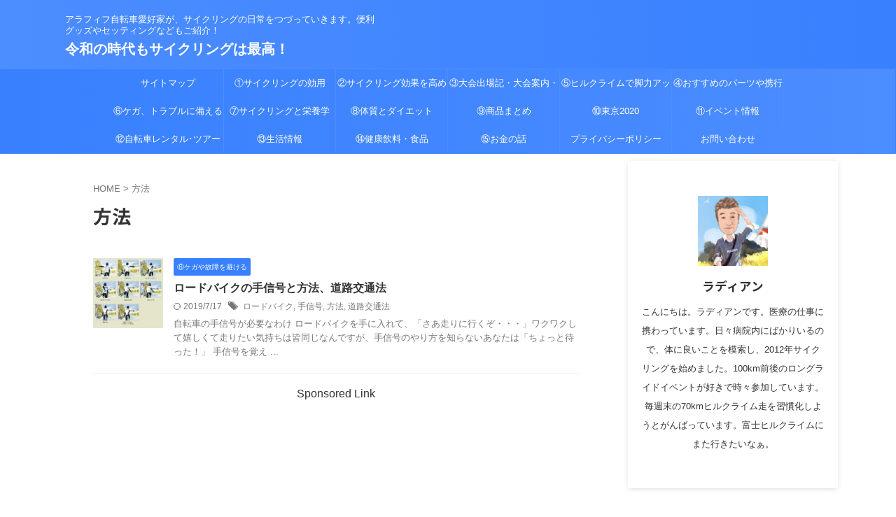

--- FILE ---
content_type: text/html; charset=UTF-8
request_url: https://2020japandream.com/?tag=%E6%96%B9%E6%B3%95
body_size: 17611
content:
<!DOCTYPE html>
<!--[if lt IE 7]>
<html class="ie6" dir="ltr" lang="ja" prefix="og: https://ogp.me/ns#"> <![endif]-->
<!--[if IE 7]>
<html class="i7" dir="ltr" lang="ja" prefix="og: https://ogp.me/ns#"> <![endif]-->
<!--[if IE 8]>
<html class="ie" dir="ltr" lang="ja" prefix="og: https://ogp.me/ns#"> <![endif]-->
<!--[if gt IE 8]><!-->
<html dir="ltr" lang="ja" prefix="og: https://ogp.me/ns#" class="s-navi-search-overlay ">
	<!--<![endif]-->
	<head prefix="og: http://ogp.me/ns# fb: http://ogp.me/ns/fb# article: http://ogp.me/ns/article#">
		
	<!-- Global site tag (gtag.js) - Google Analytics -->
	<script async src="https://www.googletagmanager.com/gtag/js?id=UA-140125066-1"></script>
	<script>
	  window.dataLayer = window.dataLayer || [];
	  function gtag(){dataLayer.push(arguments);}
	  gtag('js', new Date());

	  gtag('config', 'UA-140125066-1');
	</script>
			<meta charset="UTF-8" >
		<meta name="viewport" content="width=device-width,initial-scale=1.0,user-scalable=no,viewport-fit=cover">
		<meta name="format-detection" content="telephone=no" >
		<meta name="referrer" content="no-referrer-when-downgrade"/>

					<meta name="robots" content="noindex,follow">
		
		<link rel="alternate" type="application/rss+xml" title="令和の時代もサイクリングは最高！ RSS Feed" href="https://2020japandream.com/?feed=rss2" />
		<link rel="pingback" href="https://2020japandream.com/xmlrpc.php" >
		<!--[if lt IE 9]>
		<script src="https://2020japandream.com/wp-content/themes/affinger/js/html5shiv.js"></script>
		<![endif]-->
					<style>img:is([sizes="auto" i], [sizes^="auto," i]) { contain-intrinsic-size: 3000px 1500px }</style>
	
		<!-- All in One SEO 4.9.3 - aioseo.com -->
	<meta name="robots" content="max-image-preview:large" />
	<link rel="canonical" href="https://2020japandream.com/?tag=%e6%96%b9%e6%b3%95" />
	<meta name="generator" content="All in One SEO (AIOSEO) 4.9.3" />
		<script type="application/ld+json" class="aioseo-schema">
			{"@context":"https:\/\/schema.org","@graph":[{"@type":"BreadcrumbList","@id":"https:\/\/2020japandream.com\/?tag=%E6%96%B9%E6%B3%95#breadcrumblist","itemListElement":[{"@type":"ListItem","@id":"https:\/\/2020japandream.com#listItem","position":1,"name":"Home","item":"https:\/\/2020japandream.com","nextItem":{"@type":"ListItem","@id":"https:\/\/2020japandream.com\/?tag=%e6%96%b9%e6%b3%95#listItem","name":"\u65b9\u6cd5"}},{"@type":"ListItem","@id":"https:\/\/2020japandream.com\/?tag=%e6%96%b9%e6%b3%95#listItem","position":2,"name":"\u65b9\u6cd5","previousItem":{"@type":"ListItem","@id":"https:\/\/2020japandream.com#listItem","name":"Home"}}]},{"@type":"CollectionPage","@id":"https:\/\/2020japandream.com\/?tag=%E6%96%B9%E6%B3%95#collectionpage","url":"https:\/\/2020japandream.com\/?tag=%E6%96%B9%E6%B3%95","name":"\u65b9\u6cd5 | \u4ee4\u548c\u306e\u6642\u4ee3\u3082\u30b5\u30a4\u30af\u30ea\u30f3\u30b0\u306f\u6700\u9ad8\uff01","inLanguage":"ja","isPartOf":{"@id":"https:\/\/2020japandream.com\/#website"},"breadcrumb":{"@id":"https:\/\/2020japandream.com\/?tag=%E6%96%B9%E6%B3%95#breadcrumblist"}},{"@type":"Organization","@id":"https:\/\/2020japandream.com\/#organization","name":"\u4ee4\u548c\u306e\u6642\u4ee3\u3082\u30b5\u30a4\u30af\u30ea\u30f3\u30b0\u306f\u6700\u9ad8\uff01","description":"\u30a2\u30e9\u30d5\u30a3\u30d5\u81ea\u8ee2\u8eca\u611b\u597d\u5bb6\u304c\u3001\u30b5\u30a4\u30af\u30ea\u30f3\u30b0\u306e\u65e5\u5e38\u3092\u3064\u3065\u3063\u3066\u3044\u304d\u307e\u3059\u3002\u4fbf\u5229\u30b0\u30c3\u30ba\u3084\u30bb\u30c3\u30c6\u30a3\u30f3\u30b0\u306a\u3069\u3082\u3054\u7d39\u4ecb\uff01","url":"https:\/\/2020japandream.com\/"},{"@type":"WebSite","@id":"https:\/\/2020japandream.com\/#website","url":"https:\/\/2020japandream.com\/","name":"\u4ee4\u548c\u306e\u6642\u4ee3\u3082\u30b5\u30a4\u30af\u30ea\u30f3\u30b0\u306f\u6700\u9ad8\uff01","description":"\u30a2\u30e9\u30d5\u30a3\u30d5\u81ea\u8ee2\u8eca\u611b\u597d\u5bb6\u304c\u3001\u30b5\u30a4\u30af\u30ea\u30f3\u30b0\u306e\u65e5\u5e38\u3092\u3064\u3065\u3063\u3066\u3044\u304d\u307e\u3059\u3002\u4fbf\u5229\u30b0\u30c3\u30ba\u3084\u30bb\u30c3\u30c6\u30a3\u30f3\u30b0\u306a\u3069\u3082\u3054\u7d39\u4ecb\uff01","inLanguage":"ja","publisher":{"@id":"https:\/\/2020japandream.com\/#organization"}}]}
		</script>
		<!-- All in One SEO -->

<title>方法 | 令和の時代もサイクリングは最高！</title>
<link rel='dns-prefetch' href='//webfonts.xserver.jp' />
<link rel='dns-prefetch' href='//ajax.googleapis.com' />
<link rel='stylesheet' id='wp-block-library-css' href='https://2020japandream.com/wp-includes/css/dist/block-library/style.min.css?ver=6.8.2' type='text/css' media='all' />
<style id='classic-theme-styles-inline-css' type='text/css'>
/*! This file is auto-generated */
.wp-block-button__link{color:#fff;background-color:#32373c;border-radius:9999px;box-shadow:none;text-decoration:none;padding:calc(.667em + 2px) calc(1.333em + 2px);font-size:1.125em}.wp-block-file__button{background:#32373c;color:#fff;text-decoration:none}
</style>
<link rel='stylesheet' id='aioseo/css/src/vue/standalone/blocks/table-of-contents/global.scss-css' href='https://2020japandream.com/wp-content/plugins/all-in-one-seo-pack/dist/Lite/assets/css/table-of-contents/global.e90f6d47.css?ver=4.9.3' type='text/css' media='all' />
<style id='global-styles-inline-css' type='text/css'>
:root{--wp--preset--aspect-ratio--square: 1;--wp--preset--aspect-ratio--4-3: 4/3;--wp--preset--aspect-ratio--3-4: 3/4;--wp--preset--aspect-ratio--3-2: 3/2;--wp--preset--aspect-ratio--2-3: 2/3;--wp--preset--aspect-ratio--16-9: 16/9;--wp--preset--aspect-ratio--9-16: 9/16;--wp--preset--color--black: #000000;--wp--preset--color--cyan-bluish-gray: #abb8c3;--wp--preset--color--white: #ffffff;--wp--preset--color--pale-pink: #f78da7;--wp--preset--color--vivid-red: #cf2e2e;--wp--preset--color--luminous-vivid-orange: #ff6900;--wp--preset--color--luminous-vivid-amber: #fcb900;--wp--preset--color--light-green-cyan: #eefaff;--wp--preset--color--vivid-green-cyan: #00d084;--wp--preset--color--pale-cyan-blue: #8ed1fc;--wp--preset--color--vivid-cyan-blue: #0693e3;--wp--preset--color--vivid-purple: #9b51e0;--wp--preset--color--soft-red: #e92f3d;--wp--preset--color--light-grayish-red: #fdf0f2;--wp--preset--color--vivid-yellow: #ffc107;--wp--preset--color--very-pale-yellow: #fffde7;--wp--preset--color--very-light-gray: #fafafa;--wp--preset--color--very-dark-gray: #313131;--wp--preset--color--original-color-a: #43a047;--wp--preset--color--original-color-b: #795548;--wp--preset--color--original-color-c: #ec407a;--wp--preset--color--original-color-d: #9e9d24;--wp--preset--gradient--vivid-cyan-blue-to-vivid-purple: linear-gradient(135deg,rgba(6,147,227,1) 0%,rgb(155,81,224) 100%);--wp--preset--gradient--light-green-cyan-to-vivid-green-cyan: linear-gradient(135deg,rgb(122,220,180) 0%,rgb(0,208,130) 100%);--wp--preset--gradient--luminous-vivid-amber-to-luminous-vivid-orange: linear-gradient(135deg,rgba(252,185,0,1) 0%,rgba(255,105,0,1) 100%);--wp--preset--gradient--luminous-vivid-orange-to-vivid-red: linear-gradient(135deg,rgba(255,105,0,1) 0%,rgb(207,46,46) 100%);--wp--preset--gradient--very-light-gray-to-cyan-bluish-gray: linear-gradient(135deg,rgb(238,238,238) 0%,rgb(169,184,195) 100%);--wp--preset--gradient--cool-to-warm-spectrum: linear-gradient(135deg,rgb(74,234,220) 0%,rgb(151,120,209) 20%,rgb(207,42,186) 40%,rgb(238,44,130) 60%,rgb(251,105,98) 80%,rgb(254,248,76) 100%);--wp--preset--gradient--blush-light-purple: linear-gradient(135deg,rgb(255,206,236) 0%,rgb(152,150,240) 100%);--wp--preset--gradient--blush-bordeaux: linear-gradient(135deg,rgb(254,205,165) 0%,rgb(254,45,45) 50%,rgb(107,0,62) 100%);--wp--preset--gradient--luminous-dusk: linear-gradient(135deg,rgb(255,203,112) 0%,rgb(199,81,192) 50%,rgb(65,88,208) 100%);--wp--preset--gradient--pale-ocean: linear-gradient(135deg,rgb(255,245,203) 0%,rgb(182,227,212) 50%,rgb(51,167,181) 100%);--wp--preset--gradient--electric-grass: linear-gradient(135deg,rgb(202,248,128) 0%,rgb(113,206,126) 100%);--wp--preset--gradient--midnight: linear-gradient(135deg,rgb(2,3,129) 0%,rgb(40,116,252) 100%);--wp--preset--font-size--small: .8em;--wp--preset--font-size--medium: 20px;--wp--preset--font-size--large: 1.5em;--wp--preset--font-size--x-large: 42px;--wp--preset--font-size--st-regular: 1em;--wp--preset--font-size--huge: 3em;--wp--preset--spacing--20: 0.44rem;--wp--preset--spacing--30: 0.67rem;--wp--preset--spacing--40: 1rem;--wp--preset--spacing--50: 1.5rem;--wp--preset--spacing--60: 2.25rem;--wp--preset--spacing--70: 3.38rem;--wp--preset--spacing--80: 5.06rem;--wp--preset--shadow--natural: 6px 6px 9px rgba(0, 0, 0, 0.2);--wp--preset--shadow--deep: 12px 12px 50px rgba(0, 0, 0, 0.4);--wp--preset--shadow--sharp: 6px 6px 0px rgba(0, 0, 0, 0.2);--wp--preset--shadow--outlined: 6px 6px 0px -3px rgba(255, 255, 255, 1), 6px 6px rgba(0, 0, 0, 1);--wp--preset--shadow--crisp: 6px 6px 0px rgba(0, 0, 0, 1);}:where(.is-layout-flex){gap: 0.5em;}:where(.is-layout-grid){gap: 0.5em;}body .is-layout-flex{display: flex;}.is-layout-flex{flex-wrap: wrap;align-items: center;}.is-layout-flex > :is(*, div){margin: 0;}body .is-layout-grid{display: grid;}.is-layout-grid > :is(*, div){margin: 0;}:where(.wp-block-columns.is-layout-flex){gap: 2em;}:where(.wp-block-columns.is-layout-grid){gap: 2em;}:where(.wp-block-post-template.is-layout-flex){gap: 1.25em;}:where(.wp-block-post-template.is-layout-grid){gap: 1.25em;}.has-black-color{color: var(--wp--preset--color--black) !important;}.has-cyan-bluish-gray-color{color: var(--wp--preset--color--cyan-bluish-gray) !important;}.has-white-color{color: var(--wp--preset--color--white) !important;}.has-pale-pink-color{color: var(--wp--preset--color--pale-pink) !important;}.has-vivid-red-color{color: var(--wp--preset--color--vivid-red) !important;}.has-luminous-vivid-orange-color{color: var(--wp--preset--color--luminous-vivid-orange) !important;}.has-luminous-vivid-amber-color{color: var(--wp--preset--color--luminous-vivid-amber) !important;}.has-light-green-cyan-color{color: var(--wp--preset--color--light-green-cyan) !important;}.has-vivid-green-cyan-color{color: var(--wp--preset--color--vivid-green-cyan) !important;}.has-pale-cyan-blue-color{color: var(--wp--preset--color--pale-cyan-blue) !important;}.has-vivid-cyan-blue-color{color: var(--wp--preset--color--vivid-cyan-blue) !important;}.has-vivid-purple-color{color: var(--wp--preset--color--vivid-purple) !important;}.has-black-background-color{background-color: var(--wp--preset--color--black) !important;}.has-cyan-bluish-gray-background-color{background-color: var(--wp--preset--color--cyan-bluish-gray) !important;}.has-white-background-color{background-color: var(--wp--preset--color--white) !important;}.has-pale-pink-background-color{background-color: var(--wp--preset--color--pale-pink) !important;}.has-vivid-red-background-color{background-color: var(--wp--preset--color--vivid-red) !important;}.has-luminous-vivid-orange-background-color{background-color: var(--wp--preset--color--luminous-vivid-orange) !important;}.has-luminous-vivid-amber-background-color{background-color: var(--wp--preset--color--luminous-vivid-amber) !important;}.has-light-green-cyan-background-color{background-color: var(--wp--preset--color--light-green-cyan) !important;}.has-vivid-green-cyan-background-color{background-color: var(--wp--preset--color--vivid-green-cyan) !important;}.has-pale-cyan-blue-background-color{background-color: var(--wp--preset--color--pale-cyan-blue) !important;}.has-vivid-cyan-blue-background-color{background-color: var(--wp--preset--color--vivid-cyan-blue) !important;}.has-vivid-purple-background-color{background-color: var(--wp--preset--color--vivid-purple) !important;}.has-black-border-color{border-color: var(--wp--preset--color--black) !important;}.has-cyan-bluish-gray-border-color{border-color: var(--wp--preset--color--cyan-bluish-gray) !important;}.has-white-border-color{border-color: var(--wp--preset--color--white) !important;}.has-pale-pink-border-color{border-color: var(--wp--preset--color--pale-pink) !important;}.has-vivid-red-border-color{border-color: var(--wp--preset--color--vivid-red) !important;}.has-luminous-vivid-orange-border-color{border-color: var(--wp--preset--color--luminous-vivid-orange) !important;}.has-luminous-vivid-amber-border-color{border-color: var(--wp--preset--color--luminous-vivid-amber) !important;}.has-light-green-cyan-border-color{border-color: var(--wp--preset--color--light-green-cyan) !important;}.has-vivid-green-cyan-border-color{border-color: var(--wp--preset--color--vivid-green-cyan) !important;}.has-pale-cyan-blue-border-color{border-color: var(--wp--preset--color--pale-cyan-blue) !important;}.has-vivid-cyan-blue-border-color{border-color: var(--wp--preset--color--vivid-cyan-blue) !important;}.has-vivid-purple-border-color{border-color: var(--wp--preset--color--vivid-purple) !important;}.has-vivid-cyan-blue-to-vivid-purple-gradient-background{background: var(--wp--preset--gradient--vivid-cyan-blue-to-vivid-purple) !important;}.has-light-green-cyan-to-vivid-green-cyan-gradient-background{background: var(--wp--preset--gradient--light-green-cyan-to-vivid-green-cyan) !important;}.has-luminous-vivid-amber-to-luminous-vivid-orange-gradient-background{background: var(--wp--preset--gradient--luminous-vivid-amber-to-luminous-vivid-orange) !important;}.has-luminous-vivid-orange-to-vivid-red-gradient-background{background: var(--wp--preset--gradient--luminous-vivid-orange-to-vivid-red) !important;}.has-very-light-gray-to-cyan-bluish-gray-gradient-background{background: var(--wp--preset--gradient--very-light-gray-to-cyan-bluish-gray) !important;}.has-cool-to-warm-spectrum-gradient-background{background: var(--wp--preset--gradient--cool-to-warm-spectrum) !important;}.has-blush-light-purple-gradient-background{background: var(--wp--preset--gradient--blush-light-purple) !important;}.has-blush-bordeaux-gradient-background{background: var(--wp--preset--gradient--blush-bordeaux) !important;}.has-luminous-dusk-gradient-background{background: var(--wp--preset--gradient--luminous-dusk) !important;}.has-pale-ocean-gradient-background{background: var(--wp--preset--gradient--pale-ocean) !important;}.has-electric-grass-gradient-background{background: var(--wp--preset--gradient--electric-grass) !important;}.has-midnight-gradient-background{background: var(--wp--preset--gradient--midnight) !important;}.has-small-font-size{font-size: var(--wp--preset--font-size--small) !important;}.has-medium-font-size{font-size: var(--wp--preset--font-size--medium) !important;}.has-large-font-size{font-size: var(--wp--preset--font-size--large) !important;}.has-x-large-font-size{font-size: var(--wp--preset--font-size--x-large) !important;}
:where(.wp-block-post-template.is-layout-flex){gap: 1.25em;}:where(.wp-block-post-template.is-layout-grid){gap: 1.25em;}
:where(.wp-block-columns.is-layout-flex){gap: 2em;}:where(.wp-block-columns.is-layout-grid){gap: 2em;}
:root :where(.wp-block-pullquote){font-size: 1.5em;line-height: 1.6;}
</style>
<link rel='stylesheet' id='neontext-css-css' href='https://2020japandream.com/wp-content/plugins/neon-text/css/app.css?ver=1.0' type='text/css' media='all' />
<link rel='stylesheet' id='st-af-cpt-css' href='https://2020japandream.com/wp-content/plugins/st-af-cpt/assets/css/style.css?ver=1.0.0' type='text/css' media='all' />
<link rel='stylesheet' id='toc-screen-css' href='https://2020japandream.com/wp-content/plugins/table-of-contents-plus/screen.min.css?ver=2411.1' type='text/css' media='all' />
<link rel='stylesheet' id='ppress-frontend-css' href='https://2020japandream.com/wp-content/plugins/wp-user-avatar/assets/css/frontend.min.css?ver=4.16.9' type='text/css' media='all' />
<link rel='stylesheet' id='ppress-flatpickr-css' href='https://2020japandream.com/wp-content/plugins/wp-user-avatar/assets/flatpickr/flatpickr.min.css?ver=4.16.9' type='text/css' media='all' />
<link rel='stylesheet' id='ppress-select2-css' href='https://2020japandream.com/wp-content/plugins/wp-user-avatar/assets/select2/select2.min.css?ver=6.8.2' type='text/css' media='all' />
<link rel='stylesheet' id='ez-toc-css' href='https://2020japandream.com/wp-content/plugins/easy-table-of-contents/assets/css/screen.min.css?ver=2.0.56' type='text/css' media='all' />
<style id='ez-toc-inline-css' type='text/css'>
div#ez-toc-container .ez-toc-title {font-size: 120%;}div#ez-toc-container .ez-toc-title {font-weight: 500;}div#ez-toc-container ul li {font-size: 95%;}div#ez-toc-container nav ul ul li ul li {font-size: 90%!important;}
.ez-toc-container-direction {direction: ltr;}.ez-toc-counter ul{counter-reset: item ;}.ez-toc-counter nav ul li a::before {content: counters(item, ".", decimal) ". ";display: inline-block;counter-increment: item;flex-grow: 0;flex-shrink: 0;margin-right: .2em; float: left; }.ez-toc-widget-direction {direction: ltr;}.ez-toc-widget-container ul{counter-reset: item ;}.ez-toc-widget-container nav ul li a::before {content: counters(item, ".", decimal) ". ";display: inline-block;counter-increment: item;flex-grow: 0;flex-shrink: 0;margin-right: .2em; float: left; }
</style>
<link rel='stylesheet' id='wordpress-popular-posts-css-css' href='https://2020japandream.com/wp-content/plugins/wordpress-popular-posts/assets/css/wpp.css?ver=6.3.3' type='text/css' media='all' />
<link rel='stylesheet' id='normalize-css' href='https://2020japandream.com/wp-content/themes/affinger/css/normalize.css?ver=1.5.9' type='text/css' media='all' />
<link rel='stylesheet' id='st_svg-css' href='https://2020japandream.com/wp-content/themes/affinger/st_svg/style.css?ver=6.8.2' type='text/css' media='all' />
<link rel='stylesheet' id='slick-css' href='https://2020japandream.com/wp-content/themes/affinger/vendor/slick/slick.css?ver=1.8.0' type='text/css' media='all' />
<link rel='stylesheet' id='slick-theme-css' href='https://2020japandream.com/wp-content/themes/affinger/vendor/slick/slick-theme.css?ver=1.8.0' type='text/css' media='all' />
<link rel='stylesheet' id='fonts-googleapis-notosansjp-css' href='//fonts.googleapis.com/css?family=Noto+Sans+JP%3A400%2C700&#038;display=swap&#038;subset=japanese&#038;ver=6.8.2' type='text/css' media='all' />
<link rel='stylesheet' id='style-css' href='https://2020japandream.com/wp-content/themes/affinger/style.css?ver=6.8.2' type='text/css' media='all' />
<link rel='stylesheet' id='child-style-css' href='https://2020japandream.com/wp-content/themes/affinger-child/style.css?ver=6.8.2' type='text/css' media='all' />
<link rel='stylesheet' id='single-css' href='https://2020japandream.com/wp-content/themes/affinger/st-rankcss.php' type='text/css' media='all' />
<link rel='stylesheet' id='taxopress-frontend-css-css' href='https://2020japandream.com/wp-content/plugins/simple-tags/assets/frontend/css/frontend.css?ver=3.44.0' type='text/css' media='all' />
<link rel='stylesheet' id='recent-posts-widget-with-thumbnails-public-style-css' href='https://2020japandream.com/wp-content/plugins/recent-posts-widget-with-thumbnails/public.css?ver=7.1.1' type='text/css' media='all' />
<link rel='stylesheet' id='wp-pagenavi-css' href='https://2020japandream.com/wp-content/plugins/wp-pagenavi/pagenavi-css.css?ver=2.70' type='text/css' media='all' />
<link rel='stylesheet' id='st-themecss-css' href='https://2020japandream.com/wp-content/themes/affinger/st-themecss-loader.php?ver=6.8.2' type='text/css' media='all' />
<script type="text/javascript" src="//ajax.googleapis.com/ajax/libs/jquery/1.11.3/jquery.min.js?ver=1.11.3" id="jquery-js"></script>
<script type="text/javascript" src="//webfonts.xserver.jp/js/xserverv3.js?fadein=0&amp;ver=2.0.9" id="typesquare_std-js"></script>
<script type="text/javascript" src="https://2020japandream.com/wp-content/plugins/wp-user-avatar/assets/flatpickr/flatpickr.min.js?ver=4.16.9" id="ppress-flatpickr-js"></script>
<script type="text/javascript" src="https://2020japandream.com/wp-content/plugins/wp-user-avatar/assets/select2/select2.min.js?ver=4.16.9" id="ppress-select2-js"></script>
<script type="text/javascript" id="ez-toc-scroll-scriptjs-js-after">
/* <![CDATA[ */
jQuery(document).ready(function(){document.querySelectorAll(".ez-toc-link").forEach(t=>{t=t.replaceWith(t.cloneNode(!0))}),document.querySelectorAll(".ez-toc-section").forEach(t=>{t.setAttribute("ez-toc-data-id","#"+decodeURI(t.getAttribute("id")))}),jQuery("a.ez-toc-link").click(function(){let t=jQuery(this).attr("href"),e=jQuery("#wpadminbar"),i=jQuery("header"),o=0;30>30&&(o=30),e.length&&(o+=e.height()),(i.length&&"fixed"==i.css("position")||"sticky"==i.css("position"))&&(o+=i.height()),jQuery('[ez-toc-data-id="'+decodeURI(t)+'"]').length>0&&(o=jQuery('[ez-toc-data-id="'+decodeURI(t)+'"]').offset().top-o),jQuery("html, body").animate({scrollTop:o},500)})});
/* ]]> */
</script>
<script type="application/json" id="wpp-json">
/* <![CDATA[ */
{"sampling_active":0,"sampling_rate":100,"ajax_url":"https:\/\/2020japandream.com\/index.php?rest_route=\/wordpress-popular-posts\/v1\/popular-posts","api_url":"https:\/\/2020japandream.com\/index.php?rest_route=\/wordpress-popular-posts","ID":0,"token":"fda84c8e19","lang":0,"debug":0}
/* ]]> */
</script>
<script type="text/javascript" src="https://2020japandream.com/wp-content/plugins/wordpress-popular-posts/assets/js/wpp.min.js?ver=6.3.3" id="wpp-js-js"></script>
<script type="text/javascript" src="https://2020japandream.com/wp-content/plugins/simple-tags/assets/frontend/js/frontend.js?ver=3.44.0" id="taxopress-frontend-js-js"></script>
<link rel="https://api.w.org/" href="https://2020japandream.com/index.php?rest_route=/" /><link rel="alternate" title="JSON" type="application/json" href="https://2020japandream.com/index.php?rest_route=/wp/v2/tags/102" /><meta name="viewport" content="width=device-width,initial-scale=1.0"><link rel="stylesheet" href="https://2020japandream.com/wp-content/plugins/wp-page-numbers/default/wp-page-numbers.css" type="text/css" media="screen" />            <style id="wpp-loading-animation-styles">@-webkit-keyframes bgslide{from{background-position-x:0}to{background-position-x:-200%}}@keyframes bgslide{from{background-position-x:0}to{background-position-x:-200%}}.wpp-widget-placeholder,.wpp-widget-block-placeholder,.wpp-shortcode-placeholder{margin:0 auto;width:60px;height:3px;background:#dd3737;background:linear-gradient(90deg,#dd3737 0%,#571313 10%,#dd3737 100%);background-size:200% auto;border-radius:3px;-webkit-animation:bgslide 1s infinite linear;animation:bgslide 1s infinite linear}</style>
            <script async src="https://pagead2.googlesyndication.com/pagead/js/adsbygoogle.js?client=ca-pub-1552546107807773"
     crossorigin="anonymous"></script>
<style type="text/css">.recentcomments a{display:inline !important;padding:0 !important;margin:0 !important;}</style><link rel="icon" href="https://2020japandream.com/wp-content/uploads/2019/03/cropped-radiology-32x32.jpg" sizes="32x32" />
<link rel="icon" href="https://2020japandream.com/wp-content/uploads/2019/03/cropped-radiology-192x192.jpg" sizes="192x192" />
<link rel="apple-touch-icon" href="https://2020japandream.com/wp-content/uploads/2019/03/cropped-radiology-180x180.jpg" />
<meta name="msapplication-TileImage" content="https://2020japandream.com/wp-content/uploads/2019/03/cropped-radiology-270x270.jpg" />
		
<!-- OGP -->

<meta property="og:type" content="website">
<meta property="og:title" content="令和の時代もサイクリングは最高！">
<meta property="og:url" content="https://2020japandream.com">
<meta property="og:description" content="アラフィフ自転車愛好家が、サイクリングの日常をつづっていきます。便利グッズやセッティングなどもご紹介！">
<meta property="og:site_name" content="令和の時代もサイクリングは最高！">
<meta property="og:image" content="https://2020japandream.com/wp-content/themes/affinger/images/no-img.png">


<!-- /OGP -->
		


<script>
	(function (window, document, $, undefined) {
		'use strict';

		var SlideBox = (function () {
			/**
			 * @param $element
			 *
			 * @constructor
			 */
			function SlideBox($element) {
				this._$element = $element;
			}

			SlideBox.prototype.$content = function () {
				return this._$element.find('[data-st-slidebox-content]');
			};

			SlideBox.prototype.$toggle = function () {
				return this._$element.find('[data-st-slidebox-toggle]');
			};

			SlideBox.prototype.$icon = function () {
				return this._$element.find('[data-st-slidebox-icon]');
			};

			SlideBox.prototype.$text = function () {
				return this._$element.find('[data-st-slidebox-text]');
			};

			SlideBox.prototype.is_expanded = function () {
				return !!(this._$element.filter('[data-st-slidebox-expanded="true"]').length);
			};

			SlideBox.prototype.expand = function () {
				var self = this;

				this.$content().slideDown()
					.promise()
					.then(function () {
						var $icon = self.$icon();
						var $text = self.$text();

						$icon.removeClass($icon.attr('data-st-slidebox-icon-collapsed'))
							.addClass($icon.attr('data-st-slidebox-icon-expanded'))

						$text.text($text.attr('data-st-slidebox-text-expanded'))

						self._$element.removeClass('is-collapsed')
							.addClass('is-expanded');

						self._$element.attr('data-st-slidebox-expanded', 'true');
					});
			};

			SlideBox.prototype.collapse = function () {
				var self = this;

				this.$content().slideUp()
					.promise()
					.then(function () {
						var $icon = self.$icon();
						var $text = self.$text();

						$icon.removeClass($icon.attr('data-st-slidebox-icon-expanded'))
							.addClass($icon.attr('data-st-slidebox-icon-collapsed'))

						$text.text($text.attr('data-st-slidebox-text-collapsed'))

						self._$element.removeClass('is-expanded')
							.addClass('is-collapsed');

						self._$element.attr('data-st-slidebox-expanded', 'false');
					});
			};

			SlideBox.prototype.toggle = function () {
				if (this.is_expanded()) {
					this.collapse();
				} else {
					this.expand();
				}
			};

			SlideBox.prototype.add_event_listeners = function () {
				var self = this;

				this.$toggle().on('click', function (event) {
					self.toggle();
				});
			};

			SlideBox.prototype.initialize = function () {
				this.add_event_listeners();
			};

			return SlideBox;
		}());

		function on_ready() {
			var slideBoxes = [];

			$('[data-st-slidebox]').each(function () {
				var $element = $(this);
				var slideBox = new SlideBox($element);

				slideBoxes.push(slideBox);

				slideBox.initialize();
			});

			return slideBoxes;
		}

		$(on_ready);
	}(window, window.document, jQuery));
</script>

	<script>
		(function (window, document, $, undefined) {
			'use strict';

			$(function(){
			$('.post h2:not([class^="is-style-st-heading-custom-"]):not([class*=" is-style-st-heading-custom-"]):not(.st-css-no2) , .h2modoki').wrapInner('<span class="st-dash-design"></span>');
			})
		}(window, window.document, jQuery));
	</script>

<script>
	(function (window, document, $, undefined) {
		'use strict';

		$(function(){
			/* 第一階層のみの目次にクラスを挿入 */
			$("#toc_container:not(:has(ul ul))").addClass("only-toc");
			/* アコーディオンメニュー内のカテゴリーにクラス追加 */
			$(".st-ac-box ul:has(.cat-item)").each(function(){
				$(this).addClass("st-ac-cat");
			});
		});
	}(window, window.document, jQuery));
</script>

<script>
	(function (window, document, $, undefined) {
		'use strict';

		$(function(){
									$('.st-star').parent('.rankh4').css('padding-bottom','5px'); // スターがある場合のランキング見出し調整
		});
	}(window, window.document, jQuery));
</script>



	<script>
		(function (window, document, $, undefined) {
			'use strict';

			$(function() {
				$('.is-style-st-paragraph-kaiwa').wrapInner('<span class="st-paragraph-kaiwa-text">');
			});
		}(window, window.document, jQuery));
	</script>

	<script>
		(function (window, document, $, undefined) {
			'use strict';

			$(function() {
				$('.is-style-st-paragraph-kaiwa-b').wrapInner('<span class="st-paragraph-kaiwa-text">');
			});
		}(window, window.document, jQuery));
	</script>

<script>
	/* Gutenbergスタイルを調整 */
	(function (window, document, $, undefined) {
		'use strict';

		$(function() {
			$( '[class^="is-style-st-paragraph-"],[class*=" is-style-st-paragraph-"]' ).wrapInner( '<span class="st-noflex"></span>' );
		});
	}(window, window.document, jQuery));
</script>



			</head>
	<body data-rsssl=1 ontouchstart="" class="archive tag tag-102 wp-theme-affinger wp-child-theme-affinger-child not-front-page" >				<div id="st-ami">
				<div id="wrapper" class="" ontouchstart="">
				<div id="wrapper-in">

					

<header id="">
	<div id="header-full">
		<div id="headbox-bg">
			<div id="headbox">

					<nav id="s-navi" class="pcnone" data-st-nav data-st-nav-type="normal">
		<dl class="acordion is-active" data-st-nav-primary>
			<dt class="trigger">
				<p class="acordion_button"><span class="op op-menu"><i class="st-fa st-svg-menu"></i></span></p>

									<p class="acordion_button acordion_button_search"><span class="op op-search"><i class="st-fa st-svg-search_s op-search-close"></i></span></p>
				
									<div id="st-mobile-logo"></div>
				
				<!-- 追加メニュー -->
				
				<!-- 追加メニュー2 -->
				
			</dt>

			<dd class="acordion_tree">
				<div class="acordion_tree_content">

					
					<div class="menu-%e3%82%b5%e3%82%a4%e3%82%af%e3%83%aa%e3%83%b3%e3%82%b0-container"><ul id="menu-%e3%82%b5%e3%82%a4%e3%82%af%e3%83%aa%e3%83%b3%e3%82%b0" class="menu"><li id="menu-item-704" class="menu-item menu-item-type-post_type menu-item-object-page menu-item-704"><a href="https://2020japandream.com/?page_id=702"><span class="menu-item-label">サイトマップ</span></a></li>
<li id="menu-item-234" class="menu-item menu-item-type-taxonomy menu-item-object-category menu-item-234"><a href="https://2020japandream.com/?cat=15"><span class="menu-item-label">①サイクリングの効用</span></a></li>
<li id="menu-item-311" class="menu-item menu-item-type-taxonomy menu-item-object-category menu-item-311"><a href="https://2020japandream.com/?cat=23"><span class="menu-item-label">②サイクリング効果を高める</span></a></li>
<li id="menu-item-345" class="menu-item menu-item-type-taxonomy menu-item-object-category menu-item-345"><a href="https://2020japandream.com/?cat=25"><span class="menu-item-label">③大会出場記・大会案内・走行記</span></a></li>
<li id="menu-item-350" class="menu-item menu-item-type-taxonomy menu-item-object-category menu-item-350"><a href="https://2020japandream.com/?cat=27"><span class="menu-item-label">⑤ヒルクライムで脚力アップ</span></a></li>
<li id="menu-item-348" class="menu-item menu-item-type-taxonomy menu-item-object-category menu-item-348"><a href="https://2020japandream.com/?cat=28"><span class="menu-item-label">④おすすめのパーツや携行品</span></a></li>
<li id="menu-item-353" class="menu-item menu-item-type-taxonomy menu-item-object-category menu-item-353"><a href="https://2020japandream.com/?cat=29"><span class="menu-item-label">⑥ケガ、トラブルに備える</span></a></li>
<li id="menu-item-500" class="menu-item menu-item-type-taxonomy menu-item-object-category menu-item-500"><a href="https://2020japandream.com/?cat=43"><span class="menu-item-label">⑦サイクリングと栄養学</span></a></li>
<li id="menu-item-559" class="menu-item menu-item-type-taxonomy menu-item-object-category menu-item-559"><a href="https://2020japandream.com/?cat=45"><span class="menu-item-label">⑧体質とダイエット</span></a></li>
<li id="menu-item-800" class="menu-item menu-item-type-taxonomy menu-item-object-category menu-item-800"><a href="https://2020japandream.com/?cat=63"><span class="menu-item-label">⑨商品まとめ</span></a></li>
<li id="menu-item-1350" class="menu-item menu-item-type-taxonomy menu-item-object-category menu-item-1350"><a href="https://2020japandream.com/?cat=134"><span class="menu-item-label">⑩東京2020</span></a></li>
<li id="menu-item-1429" class="menu-item menu-item-type-taxonomy menu-item-object-category menu-item-1429"><a href="https://2020japandream.com/?cat=138"><span class="menu-item-label">⑪イベント情報</span></a></li>
<li id="menu-item-1583" class="menu-item menu-item-type-taxonomy menu-item-object-category menu-item-1583"><a href="https://2020japandream.com/?cat=152"><span class="menu-item-label">⑫自転車レンタル･ツアー情報</span></a></li>
<li id="menu-item-1762" class="menu-item menu-item-type-taxonomy menu-item-object-category menu-item-1762"><a href="https://2020japandream.com/?cat=175"><span class="menu-item-label">⑬生活情報</span></a></li>
<li id="menu-item-2078" class="menu-item menu-item-type-taxonomy menu-item-object-category menu-item-2078"><a href="https://2020japandream.com/?cat=206"><span class="menu-item-label">⑭健康飲料・食品</span></a></li>
<li id="menu-item-2274" class="menu-item menu-item-type-taxonomy menu-item-object-category menu-item-2274"><a href="https://2020japandream.com/?cat=235"><span class="menu-item-label">⑮お金の話</span></a></li>
<li id="menu-item-394" class="menu-item menu-item-type-post_type menu-item-object-page menu-item-privacy-policy menu-item-394"><a rel="privacy-policy" href="https://2020japandream.com/?page_id=301"><span class="menu-item-label">プライバシーポリシー</span></a></li>
<li id="menu-item-4705" class="menu-item menu-item-type-post_type menu-item-object-page menu-item-4705"><a href="https://2020japandream.com/?page_id=493"><span class="menu-item-label">お問い合わせ</span></a></li>
</ul></div>
					<div class="clear"></div>

					
				</div>
			</dd>

							<dd class="acordion_search">
					<div class="acordion_search_content">
													<div id="search" class="search-custom-d">
	<form method="get" id="searchform" action="https://2020japandream.com/">
		<label class="hidden" for="s">
					</label>
		<input type="text" placeholder="" value="" name="s" id="s" />
		<input type="submit" value="&#xf002;" class="st-fa" id="searchsubmit" />
	</form>
</div>
<!-- /stinger -->
											</div>
				</dd>
					</dl>

					</nav>

									<div id="header-l">
						
						<div id="st-text-logo">
							
    
		
			<!-- キャプション -->
			
				          		 	 <p class="descr sitenametop">
           		     	アラフィフ自転車愛好家が、サイクリングの日常をつづっていきます。便利グッズやセッティングなどもご紹介！           			 </p>
				
			
			<!-- ロゴ又はブログ名 -->
			          		  <p class="sitename"><a href="https://2020japandream.com/">
              		                  		    令和の時代もサイクリングは最高！               		           		  </a></p>
        				<!-- ロゴ又はブログ名ここまで -->

		
	
						</div>
					</div><!-- /#header-l -->
				
				<div id="header-r" class="smanone">
					
				</div><!-- /#header-r -->

			</div><!-- /#headbox -->
		</div><!-- /#headbox-bg clearfix -->

		
		
		
		
			

			<div id="gazou-wide">
					<div id="st-menubox">
			<div id="st-menuwide">
				<nav class="smanone clearfix"><ul id="menu-%e3%82%b5%e3%82%a4%e3%82%af%e3%83%aa%e3%83%b3%e3%82%b0-1" class="menu"><li class="menu-item menu-item-type-post_type menu-item-object-page menu-item-704"><a href="https://2020japandream.com/?page_id=702">サイトマップ</a></li>
<li class="menu-item menu-item-type-taxonomy menu-item-object-category menu-item-234"><a href="https://2020japandream.com/?cat=15">①サイクリングの効用</a></li>
<li class="menu-item menu-item-type-taxonomy menu-item-object-category menu-item-311"><a href="https://2020japandream.com/?cat=23">②サイクリング効果を高める</a></li>
<li class="menu-item menu-item-type-taxonomy menu-item-object-category menu-item-345"><a href="https://2020japandream.com/?cat=25">③大会出場記・大会案内・走行記</a></li>
<li class="menu-item menu-item-type-taxonomy menu-item-object-category menu-item-350"><a href="https://2020japandream.com/?cat=27">⑤ヒルクライムで脚力アップ</a></li>
<li class="menu-item menu-item-type-taxonomy menu-item-object-category menu-item-348"><a href="https://2020japandream.com/?cat=28">④おすすめのパーツや携行品</a></li>
<li class="menu-item menu-item-type-taxonomy menu-item-object-category menu-item-353"><a href="https://2020japandream.com/?cat=29">⑥ケガ、トラブルに備える</a></li>
<li class="menu-item menu-item-type-taxonomy menu-item-object-category menu-item-500"><a href="https://2020japandream.com/?cat=43">⑦サイクリングと栄養学</a></li>
<li class="menu-item menu-item-type-taxonomy menu-item-object-category menu-item-559"><a href="https://2020japandream.com/?cat=45">⑧体質とダイエット</a></li>
<li class="menu-item menu-item-type-taxonomy menu-item-object-category menu-item-800"><a href="https://2020japandream.com/?cat=63">⑨商品まとめ</a></li>
<li class="menu-item menu-item-type-taxonomy menu-item-object-category menu-item-1350"><a href="https://2020japandream.com/?cat=134">⑩東京2020</a></li>
<li class="menu-item menu-item-type-taxonomy menu-item-object-category menu-item-1429"><a href="https://2020japandream.com/?cat=138">⑪イベント情報</a></li>
<li class="menu-item menu-item-type-taxonomy menu-item-object-category menu-item-1583"><a href="https://2020japandream.com/?cat=152">⑫自転車レンタル･ツアー情報</a></li>
<li class="menu-item menu-item-type-taxonomy menu-item-object-category menu-item-1762"><a href="https://2020japandream.com/?cat=175">⑬生活情報</a></li>
<li class="menu-item menu-item-type-taxonomy menu-item-object-category menu-item-2078"><a href="https://2020japandream.com/?cat=206">⑭健康飲料・食品</a></li>
<li class="menu-item menu-item-type-taxonomy menu-item-object-category menu-item-2274"><a href="https://2020japandream.com/?cat=235">⑮お金の話</a></li>
<li class="menu-item menu-item-type-post_type menu-item-object-page menu-item-privacy-policy menu-item-394"><a rel="privacy-policy" href="https://2020japandream.com/?page_id=301">プライバシーポリシー</a></li>
<li class="menu-item menu-item-type-post_type menu-item-object-page menu-item-4705"><a href="https://2020japandream.com/?page_id=493">お問い合わせ</a></li>
</ul></nav>			</div>
		</div>
										<div id="st-headerbox">
						<div id="st-header">
						</div>
					</div>
									</div>
		
	</div><!-- #header-full -->

	





</header>

					<div id="content-w">

						
						

<div id="content" class="clearfix">
	<div id="contentInner">
		<main >
			<article>
				<!--ぱんくず -->
									<div id="breadcrumb">
					<ol>
						<li><a href="https://2020japandream.com"><span>HOME</span></a> > </li>
						<li>方法</li>
					</ol>
					</div>
								<!--/ ぱんくず -->
				<!--ループ開始-->
				<div class="post">
					<h1 class="entry-title">
													方法											</h1>
				</div><!-- /post -->
				<aside>
					<div class="kanren ">
			
		<dl class="clearfix">
			<dt><a href="https://2020japandream.com/?p=1124">
											<img width="150" height="150" src="https://2020japandream.com/wp-content/uploads/2019/07/ハンドサイン-150x150.jpg" class="attachment-st_thumb150 size-st_thumb150 wp-post-image" alt="ハンドサイン" decoding="async" srcset="https://2020japandream.com/wp-content/uploads/2019/07/ハンドサイン-150x150.jpg 150w, https://2020japandream.com/wp-content/uploads/2019/07/ハンドサイン-100x100.jpg 100w, https://2020japandream.com/wp-content/uploads/2019/07/ハンドサイン-300x300.jpg 300w, https://2020japandream.com/wp-content/uploads/2019/07/ハンドサイン-400x400.jpg 400w, https://2020japandream.com/wp-content/uploads/2019/07/ハンドサイン-60x60.jpg 60w" sizes="(max-width: 150px) 100vw, 150px" />									</a></dt>
			<dd>
				
	
	<p class="st-catgroup itiran-category">
		<a href="https://2020japandream.com/?cat=29" title="View all posts in ⑥ケガや故障を避ける" rel="category tag"><span class="catname st-catid29">⑥ケガや故障を避ける</span></a>	</p>
				<h3><a href="https://2020japandream.com/?p=1124">
						ロードバイクの手信号と方法、道路交通法					</a></h3>

					<div class="blog_info">
		<p>
							<i class="st-fa st-svg-refresh"></i>2019/7/17										&nbsp;<span class="pcone">
						<i class="st-fa st-svg-tags"></i>&nbsp;<a href="https://2020japandream.com/?tag=%e3%83%ad%e3%83%bc%e3%83%89%e3%83%90%e3%82%a4%e3%82%af" rel="tag">ロードバイク</a>, <a href="https://2020japandream.com/?tag=%e6%89%8b%e4%bf%a1%e5%8f%b7" rel="tag">手信号</a>, <a href="https://2020japandream.com/?tag=%e6%96%b9%e6%b3%95" rel="tag">方法</a>, <a href="https://2020japandream.com/?tag=%e9%81%93%e8%b7%af%e4%ba%a4%e9%80%9a%e6%b3%95" rel="tag">道路交通法</a>				</span>
					</p>
	</div>

					<div class="st-excerpt smanone">
		<p>自転車の手信号が必要なわけ ロードバイクを手に入れて、「さあ走りに行くぞ・・・」ワクワクして嬉しくて走りたい気持ちは皆同じなんですが、手信号のやり方を知らないあなたは「ちょっと待った！」 手信号を覚え ... </p>
	</div>

				
			</dd>
		</dl>
						<div class="st-infeed-adunit">
				<div class="textwidget custom-html-widget"><div class="center">Sponsored Link</div>
<script async src="https://pagead2.googlesyndication.com/pagead/js/adsbygoogle.js"></script>
<ins class="adsbygoogle"
     style="display:block; text-align:center;"
     data-ad-layout="in-article"
     data-ad-format="fluid"
     data-ad-client="ca-pub-1552546107807773"
     data-ad-slot="7115169237"></ins>
<script>
     (adsbygoogle = window.adsbygoogle || []).push({});
</script></div>			</div>
		
		<dl class="clearfix">
			<dt><a href="https://2020japandream.com/?p=1076">
											<img width="150" height="150" src="https://2020japandream.com/wp-content/uploads/2019/07/プランク-150x150.jpg" class="attachment-st_thumb150 size-st_thumb150 wp-post-image" alt="" decoding="async" srcset="https://2020japandream.com/wp-content/uploads/2019/07/プランク-150x150.jpg 150w, https://2020japandream.com/wp-content/uploads/2019/07/プランク-100x100.jpg 100w, https://2020japandream.com/wp-content/uploads/2019/07/プランク-300x300.jpg 300w, https://2020japandream.com/wp-content/uploads/2019/07/プランク-400x400.jpg 400w, https://2020japandream.com/wp-content/uploads/2019/07/プランク-60x60.jpg 60w" sizes="(max-width: 150px) 100vw, 150px" />									</a></dt>
			<dd>
				
	
	<p class="st-catgroup itiran-category">
		<a href="https://2020japandream.com/?cat=23" title="View all posts in ②サイクリング効果を高める" rel="category tag"><span class="catname st-catid23">②サイクリング効果を高める</span></a>	</p>
				<h3><a href="https://2020japandream.com/?p=1076">
						ロードバイクで速くなるには体幹を鍛えよう！					</a></h3>

					<div class="blog_info">
		<p>
							<i class="st-fa st-svg-clock-o"></i>2019/7/2										&nbsp;<span class="pcone">
						<i class="st-fa st-svg-tags"></i>&nbsp;<a href="https://2020japandream.com/?tag=%e3%83%ad%e3%83%bc%e3%83%89%e3%83%90%e3%82%a4%e3%82%af" rel="tag">ロードバイク</a>, <a href="https://2020japandream.com/?tag=%e4%bd%93%e5%b9%b9%e3%83%88%e3%83%ac%e3%83%bc%e3%83%8b%e3%83%b3%e3%82%b0" rel="tag">体幹トレーニング</a>, <a href="https://2020japandream.com/?tag=%e6%96%b9%e6%b3%95" rel="tag">方法</a>				</span>
					</p>
	</div>

					<div class="st-excerpt smanone">
		<p>ロードバイクで足、心肺機能の次に重要なのは？ ロードバイクで足、心肺の次に重要な筋。どこだと思いますか？ 日頃熱心にロードバイクのトレーニングをしているひとなら即答できるでしょう。 答えは体幹ですよね ... </p>
	</div>

				
			</dd>
		</dl>
	</div>
						<div class="st-pagelink">
		<div class="st-pagelink-in">
				</div>
	</div>
				</aside>
			</article>
		</main>
	</div>
	<!-- /#contentInner -->
	

	
			<div id="side">
			<aside>
									<div class="side-topad">
													<div id="authorst_widget-3" class="side-widgets widget_authorst_widget"><div class="st-author-box st-author-master">

<div class="st-author-profile">
		<div class="st-author-profile-avatar">
					<img alt='' src='https://secure.gravatar.com/avatar/349dee03553108ef15d16b627c4f55ea74dbe4be94c767ad8c6eba3de8685495?s=150&#038;d=wp_user_avatar&#038;r=g' srcset='https://secure.gravatar.com/avatar/349dee03553108ef15d16b627c4f55ea74dbe4be94c767ad8c6eba3de8685495?s=300&#038;d=wp_user_avatar&#038;r=g 2x' class='avatar avatar-150 photo' height='150' width='150' decoding='async'/>			</div>

	<div class="post st-author-profile-content">
		<p class="st-author-nickname">ラディアン</p>
		<p class="st-author-description">こんにちは。ラディアンです。医療の仕事に携わっています。日々病院内にばかりいるので、体に良いことを模索し、2012年サイクリングを始めました。100km前後のロングライドイベントが好きで時々参加しています。毎週末の70kmヒルクライム走を習慣化しようとがんばっています。富士ヒルクライムにまた行きたいなぁ。</p>
		<div class="sns">
			<ul class="profile-sns clearfix">

				
				
				
				
				
				
				
				
			</ul>
		</div>
			</div>
</div>
</div></div><div id="block-2" class="side-widgets widget_block widget_text">
<p><a href="https://px.a8.net/svt/ejp?a8mat=35JY3F+8I0TPU+CO4+6G4HD" target="_blank" rel="nofollow noopener">
</a></p>
</div><div id="block-3" class="side-widgets widget_block widget_media_image">
<figure class="wp-block-image"><img decoding="async" src="https://www11.a8.net/0.gif?a8mat=35JY3F+8I0TPU+CO4+6G4HD" alt=""/></figure>
</div><div id="text-49" class="side-widgets widget_text">			<div class="textwidget"><p><img decoding="async" style="border: none;" src="//i.moshimo.com/af/i/impression?a_id=1612227&amp;p_id=1120&amp;pc_id=1637&amp;pl_id=17076" width="1" height="1" /></p>
</div>
		</div>											</div>
				
									<h4 class="menu_underh2">最新の投稿</h4><div class="kanren ">
							
			<dl class="clearfix">
				<dt><a href="https://2020japandream.com/?p=4957">
													<img width="150" height="150" src="https://2020japandream.com/wp-content/uploads/2025/04/kickr-rollr-12-150x150.jpg" class="attachment-st_thumb150 size-st_thumb150 wp-post-image" alt="" decoding="async" srcset="https://2020japandream.com/wp-content/uploads/2025/04/kickr-rollr-12-150x150.jpg 150w, https://2020japandream.com/wp-content/uploads/2025/04/kickr-rollr-12-100x100.jpg 100w, https://2020japandream.com/wp-content/uploads/2025/04/kickr-rollr-12-45x45.jpg 45w" sizes="(max-width: 150px) 100vw, 150px" />											</a></dt>
				<dd>
					
	
	<p class="st-catgroup itiran-category">
		<a href="https://2020japandream.com/?cat=28" title="View all posts in ④おすすめのパーツや携行品" rel="category tag"><span class="catname st-catid28">④おすすめのパーツや携行品</span></a>	</p>
					<h5 class="kanren-t"><a href="https://2020japandream.com/?p=4957">古いロードバイクもタイヤドライブ式なら気軽にスマートトレーナーになるよ</a></h5>
						<div class="blog_info">
		<p>
							<i class="st-fa st-svg-clock-o"></i>2025/4/13					</p>
	</div>
					
					
				</dd>
			</dl>
					
			<dl class="clearfix">
				<dt><a href="https://2020japandream.com/?p=4937">
													<img width="150" height="150" src="https://2020japandream.com/wp-content/uploads/2024/12/climb3-150x150.jpg" class="attachment-st_thumb150 size-st_thumb150 wp-post-image" alt="" decoding="async" srcset="https://2020japandream.com/wp-content/uploads/2024/12/climb3-150x150.jpg 150w, https://2020japandream.com/wp-content/uploads/2024/12/climb3-100x100.jpg 100w, https://2020japandream.com/wp-content/uploads/2024/12/climb3-45x45.jpg 45w" sizes="(max-width: 150px) 100vw, 150px" />											</a></dt>
				<dd>
					
	
	<p class="st-catgroup itiran-category">
		<a href="https://2020japandream.com/?cat=28" title="View all posts in ④おすすめのパーツや携行品" rel="category tag"><span class="catname st-catid28">④おすすめのパーツや携行品</span></a>	</p>
					<h5 class="kanren-t"><a href="https://2020japandream.com/?p=4937">2024年暮れ　ブライトンの最新サイクルコンピューター「Bryton Rider S510」サイクリスト必見の機能とその魅力</a></h5>
						<div class="blog_info">
		<p>
							<i class="st-fa st-svg-clock-o"></i>2024/12/15					</p>
	</div>
					
					
				</dd>
			</dl>
									<div class="st-infeed-adunit">
					<div class="textwidget custom-html-widget"><div class="center">Sponsored Link</div>
<script async src="https://pagead2.googlesyndication.com/pagead/js/adsbygoogle.js"></script>
<ins class="adsbygoogle"
     style="display:block; text-align:center;"
     data-ad-layout="in-article"
     data-ad-format="fluid"
     data-ad-client="ca-pub-1552546107807773"
     data-ad-slot="7115169237"></ins>
<script>
     (adsbygoogle = window.adsbygoogle || []).push({});
</script></div>				</div>
			
			<dl class="clearfix">
				<dt><a href="https://2020japandream.com/?p=4909">
													<img width="150" height="150" src="https://2020japandream.com/wp-content/uploads/2024/09/rider750se-1-150x150.jpg" class="attachment-st_thumb150 size-st_thumb150 wp-post-image" alt="" decoding="async" srcset="https://2020japandream.com/wp-content/uploads/2024/09/rider750se-1-150x150.jpg 150w, https://2020japandream.com/wp-content/uploads/2024/09/rider750se-1-100x100.jpg 100w, https://2020japandream.com/wp-content/uploads/2024/09/rider750se-1-45x45.jpg 45w" sizes="(max-width: 150px) 100vw, 150px" />											</a></dt>
				<dd>
					
	
	<p class="st-catgroup itiran-category">
		<a href="https://2020japandream.com/?cat=28" title="View all posts in ④おすすめのパーツや携行品" rel="category tag"><span class="catname st-catid28">④おすすめのパーツや携行品</span></a>	</p>
					<h5 class="kanren-t"><a href="https://2020japandream.com/?p=4909">2024年９月　5万円までの価格帯別おすすめサイクルコンピューター</a></h5>
						<div class="blog_info">
		<p>
							<i class="st-fa st-svg-clock-o"></i>2024/9/8					</p>
	</div>
					
					
				</dd>
			</dl>
					
			<dl class="clearfix">
				<dt><a href="https://2020japandream.com/?p=4899">
													<img width="150" height="150" src="https://2020japandream.com/wp-content/uploads/2024/06/icon-150x150.jpg" class="attachment-st_thumb150 size-st_thumb150 wp-post-image" alt="" decoding="async" srcset="https://2020japandream.com/wp-content/uploads/2024/06/icon-150x150.jpg 150w, https://2020japandream.com/wp-content/uploads/2024/06/icon-100x100.jpg 100w, https://2020japandream.com/wp-content/uploads/2024/06/icon-45x45.jpg 45w, https://2020japandream.com/wp-content/uploads/2024/06/icon.jpg 504w" sizes="(max-width: 150px) 100vw, 150px" />											</a></dt>
				<dd>
					
	
	<p class="st-catgroup itiran-category">
		<a href="https://2020japandream.com/?cat=23" title="View all posts in ②サイクリング効果を高める" rel="category tag"><span class="catname st-catid23">②サイクリング効果を高める</span></a>	</p>
					<h5 class="kanren-t"><a href="https://2020japandream.com/?p=4899">AIを搭載したインドアトレーニングアプリ”TRAINER ROAD"を導入してみた。</a></h5>
						<div class="blog_info">
		<p>
							<i class="st-fa st-svg-clock-o"></i>2024/6/24					</p>
	</div>
					
					
				</dd>
			</dl>
									<div class="st-infeed-adunit">
					<div class="textwidget custom-html-widget"><div class="center">Sponsored Link</div>
<script async src="https://pagead2.googlesyndication.com/pagead/js/adsbygoogle.js"></script>
<ins class="adsbygoogle"
     style="display:block; text-align:center;"
     data-ad-layout="in-article"
     data-ad-format="fluid"
     data-ad-client="ca-pub-1552546107807773"
     data-ad-slot="7115169237"></ins>
<script>
     (adsbygoogle = window.adsbygoogle || []).push({});
</script></div>				</div>
			
			<dl class="clearfix">
				<dt><a href="https://2020japandream.com/?p=4857">
													<img width="150" height="150" src="https://2020japandream.com/wp-content/uploads/2024/05/2024051249-150x150.jpg" class="attachment-st_thumb150 size-st_thumb150 wp-post-image" alt="" decoding="async" srcset="https://2020japandream.com/wp-content/uploads/2024/05/2024051249-150x150.jpg 150w, https://2020japandream.com/wp-content/uploads/2024/05/2024051249-100x100.jpg 100w, https://2020japandream.com/wp-content/uploads/2024/05/2024051249-45x45.jpg 45w" sizes="(max-width: 150px) 100vw, 150px" />											</a></dt>
				<dd>
					
	
	<p class="st-catgroup itiran-category">
		<a href="https://2020japandream.com/?cat=25" title="View all posts in ③大会出場記・大会案内・走行記" rel="category tag"><span class="catname st-catid25">③大会出場記・大会案内・走行記</span></a>	</p>
					<h5 class="kanren-t"><a href="https://2020japandream.com/?p=4857">九州キャンピングカーショー2024に行ってきた　ポップアップキャンピングカー＋サイクリングはワクワク倍増</a></h5>
						<div class="blog_info">
		<p>
							<i class="st-fa st-svg-refresh"></i>2024/5/13					</p>
	</div>
					
					
				</dd>
			</dl>
					
			<dl class="clearfix">
				<dt><a href="https://2020japandream.com/?p=4845">
													<img width="150" height="150" src="https://2020japandream.com/wp-content/uploads/2024/02/ブロッコリー-150x150.jpg" class="attachment-st_thumb150 size-st_thumb150 wp-post-image" alt="" decoding="async" srcset="https://2020japandream.com/wp-content/uploads/2024/02/ブロッコリー-150x150.jpg 150w, https://2020japandream.com/wp-content/uploads/2024/02/ブロッコリー-100x100.jpg 100w, https://2020japandream.com/wp-content/uploads/2024/02/ブロッコリー-45x45.jpg 45w" sizes="(max-width: 150px) 100vw, 150px" />											</a></dt>
				<dd>
					
	
	<p class="st-catgroup itiran-category">
		<a href="https://2020japandream.com/?cat=43" title="View all posts in ⑦サイクリングと栄養学" rel="category tag"><span class="catname st-catid43">⑦サイクリングと栄養学</span></a>	</p>
					<h5 class="kanren-t"><a href="https://2020japandream.com/?p=4845">ブロッコリーが指定野菜に。サイクリストが取り入れるとよい理由とは</a></h5>
						<div class="blog_info">
		<p>
							<i class="st-fa st-svg-refresh"></i>2024/2/19					</p>
	</div>
					
					
				</dd>
			</dl>
									<div class="st-infeed-adunit">
					<div class="textwidget custom-html-widget"><div class="center">Sponsored Link</div>
<script async src="https://pagead2.googlesyndication.com/pagead/js/adsbygoogle.js"></script>
<ins class="adsbygoogle"
     style="display:block; text-align:center;"
     data-ad-layout="in-article"
     data-ad-format="fluid"
     data-ad-client="ca-pub-1552546107807773"
     data-ad-slot="7115169237"></ins>
<script>
     (adsbygoogle = window.adsbygoogle || []).push({});
</script></div>				</div>
			
			<dl class="clearfix">
				<dt><a href="https://2020japandream.com/?p=4807">
													<img width="150" height="150" src="https://2020japandream.com/wp-content/uploads/2023/12/finish-150x150.jpg" class="attachment-st_thumb150 size-st_thumb150 wp-post-image" alt="" decoding="async" srcset="https://2020japandream.com/wp-content/uploads/2023/12/finish-150x150.jpg 150w, https://2020japandream.com/wp-content/uploads/2023/12/finish-100x100.jpg 100w, https://2020japandream.com/wp-content/uploads/2023/12/finish-45x45.jpg 45w" sizes="(max-width: 150px) 100vw, 150px" />											</a></dt>
				<dd>
					
	
	<p class="st-catgroup itiran-category">
		<a href="https://2020japandream.com/?cat=25" title="View all posts in ③大会出場記・大会案内・走行記" rel="category tag"><span class="catname st-catid25">③大会出場記・大会案内・走行記</span></a>	</p>
					<h5 class="kanren-t"><a href="https://2020japandream.com/?p=4807">ツールドおおすみ2023サイクリング大会出場記。仲間と一緒に。また一緒に走れたね！！</a></h5>
						<div class="blog_info">
		<p>
							<i class="st-fa st-svg-clock-o"></i>2023/12/31					</p>
	</div>
					
					
				</dd>
			</dl>
					
			<dl class="clearfix">
				<dt><a href="https://2020japandream.com/?p=4794">
													<img width="150" height="150" src="https://2020japandream.com/wp-content/uploads/2023/10/cycplus1-150x150.jpg" class="attachment-st_thumb150 size-st_thumb150 wp-post-image" alt="" decoding="async" srcset="https://2020japandream.com/wp-content/uploads/2023/10/cycplus1-150x150.jpg 150w, https://2020japandream.com/wp-content/uploads/2023/10/cycplus1-100x100.jpg 100w, https://2020japandream.com/wp-content/uploads/2023/10/cycplus1-45x45.jpg 45w" sizes="(max-width: 150px) 100vw, 150px" />											</a></dt>
				<dd>
					
	
	<p class="st-catgroup itiran-category">
		<a href="https://2020japandream.com/?cat=28" title="View all posts in ④おすすめのパーツや携行品" rel="category tag"><span class="catname st-catid28">④おすすめのパーツや携行品</span></a>	</p>
					<h5 class="kanren-t"><a href="https://2020japandream.com/?p=4794">秋のロングライド必携。新次元の空気補給体験。CYCPLUS電動携帯空気入れ。</a></h5>
						<div class="blog_info">
		<p>
							<i class="st-fa st-svg-clock-o"></i>2023/10/9					</p>
	</div>
					
					
				</dd>
			</dl>
									<div class="st-infeed-adunit">
					<div class="textwidget custom-html-widget"><div class="center">Sponsored Link</div>
<script async src="https://pagead2.googlesyndication.com/pagead/js/adsbygoogle.js"></script>
<ins class="adsbygoogle"
     style="display:block; text-align:center;"
     data-ad-layout="in-article"
     data-ad-format="fluid"
     data-ad-client="ca-pub-1552546107807773"
     data-ad-slot="7115169237"></ins>
<script>
     (adsbygoogle = window.adsbygoogle || []).push({});
</script></div>				</div>
			
			<dl class="clearfix">
				<dt><a href="https://2020japandream.com/?p=4741">
													<img width="150" height="150" src="https://2020japandream.com/wp-content/uploads/2023/07/IMG_9191-150x150.jpg" class="attachment-st_thumb150 size-st_thumb150 wp-post-image" alt="" decoding="async" srcset="https://2020japandream.com/wp-content/uploads/2023/07/IMG_9191-150x150.jpg 150w, https://2020japandream.com/wp-content/uploads/2023/07/IMG_9191-100x100.jpg 100w, https://2020japandream.com/wp-content/uploads/2023/07/IMG_9191-50x50.jpg 50w" sizes="(max-width: 150px) 100vw, 150px" />											</a></dt>
				<dd>
					
	
	<p class="st-catgroup itiran-category">
		<a href="https://2020japandream.com/?cat=28" title="View all posts in ④おすすめのパーツや携行品" rel="category tag"><span class="catname st-catid28">④おすすめのパーツや携行品</span></a>	</p>
					<h5 class="kanren-t"><a href="https://2020japandream.com/?p=4741">インドアトレーナーELITE SUITOを買いました。初期インプレとELITE RIZERへのアップグレードを見据えて。</a></h5>
						<div class="blog_info">
		<p>
							<i class="st-fa st-svg-refresh"></i>2023/7/14					</p>
	</div>
					
					
				</dd>
			</dl>
					
			<dl class="clearfix">
				<dt><a href="https://2020japandream.com/?p=4730">
													<img width="150" height="150" src="https://2020japandream.com/wp-content/uploads/2023/05/アームミラー-150x150.png" class="attachment-st_thumb150 size-st_thumb150 wp-post-image" alt="" decoding="async" srcset="https://2020japandream.com/wp-content/uploads/2023/05/アームミラー-150x150.png 150w, https://2020japandream.com/wp-content/uploads/2023/05/アームミラー-100x100.png 100w, https://2020japandream.com/wp-content/uploads/2023/05/アームミラー-50x50.png 50w" sizes="(max-width: 150px) 100vw, 150px" />											</a></dt>
				<dd>
					
	
	<p class="st-catgroup itiran-category">
		<a href="https://2020japandream.com/?cat=28" title="View all posts in ④おすすめのパーツや携行品" rel="category tag"><span class="catname st-catid28">④おすすめのパーツや携行品</span></a>	</p>
					<h5 class="kanren-t"><a href="https://2020japandream.com/?p=4730">ロードバイクに後方確認用ミラーがないことの危険性と設置する必要性</a></h5>
						<div class="blog_info">
		<p>
							<i class="st-fa st-svg-refresh"></i>2023/7/10					</p>
	</div>
					
					
				</dd>
			</dl>
					</div>
				
									<div id="mybox">
													<div id="search-2" class="side-widgets widget_search"><div id="search" class="search-custom-d">
	<form method="get" id="searchform" action="https://2020japandream.com/">
		<label class="hidden" for="s">
					</label>
		<input type="text" placeholder="" value="" name="s" id="s" />
		<input type="submit" value="&#xf002;" class="st-fa" id="searchsubmit" />
	</form>
</div>
<!-- /stinger -->
</div>
<div id="wpp-2" class="side-widgets popular-posts">
<p class="st-widgets-title"><span>人気記事ランキング</span></p><ul class="wpp-list wpp-list-with-thumbnails">
<li>
<a href="https://2020japandream.com/?p=2328" target="_self"><img src="https://2020japandream.com/wp-content/uploads/wordpress-popular-posts/2328-featured-100x100.jpg" width="100" height="100" alt="" class="wpp-thumbnail wpp_featured wpp_cached_thumb" decoding="async" loading="lazy"></a>
<a href="https://2020japandream.com/?p=2328" class="wpp-post-title" target="_self">コロナウイルス対策に次亜塩素酸水が効く！マスク除菌、空間除菌にも</a>
 <span class="wpp-meta post-stats"><span class="wpp-views">6.8k件のビュー</span></span>
</li>
<li>
<a href="https://2020japandream.com/?p=3577" target="_self"><img src="https://2020japandream.com/wp-content/uploads/wordpress-popular-posts/3577-featured-100x100.jpg" srcset="https://2020japandream.com/wp-content/uploads/wordpress-popular-posts/3577-featured-100x100.jpg, https://2020japandream.com/wp-content/uploads/wordpress-popular-posts/3577-featured-100x100@1.5x.jpg 1.5x, https://2020japandream.com/wp-content/uploads/wordpress-popular-posts/3577-featured-100x100@2x.jpg 2x, https://2020japandream.com/wp-content/uploads/wordpress-popular-posts/3577-featured-100x100@2.5x.jpg 2.5x, https://2020japandream.com/wp-content/uploads/wordpress-popular-posts/3577-featured-100x100@3x.jpg 3x" width="100" height="100" alt="" class="wpp-thumbnail wpp_featured wpp_cached_thumb" decoding="async" loading="lazy"></a>
<a href="https://2020japandream.com/?p=3577" class="wpp-post-title" target="_self">OAKLEY 偏光レンズの交換は Fiskrが格安でおすすめ！</a>
 <span class="wpp-meta post-stats"><span class="wpp-views">4.7k件のビュー</span></span>
</li>
<li>
<a href="https://2020japandream.com/?p=1124" target="_self"><img src="https://2020japandream.com/wp-content/uploads/wordpress-popular-posts/1124-featured-100x100.jpg" width="100" height="100" alt="ハンドサイン" class="wpp-thumbnail wpp_featured wpp_cached_thumb" decoding="async" loading="lazy"></a>
<a href="https://2020japandream.com/?p=1124" class="wpp-post-title" target="_self">ロードバイクの手信号と方法、道路交通法</a>
 <span class="wpp-meta post-stats"><span class="wpp-views">4.4k件のビュー</span></span>
</li>
<li>
<a href="https://2020japandream.com/?p=3461" target="_self"><img src="https://2020japandream.com/wp-content/uploads/wordpress-popular-posts/3461-featured-100x100.jpeg" srcset="https://2020japandream.com/wp-content/uploads/wordpress-popular-posts/3461-featured-100x100.jpeg, https://2020japandream.com/wp-content/uploads/wordpress-popular-posts/3461-featured-100x100@1.5x.jpeg 1.5x, https://2020japandream.com/wp-content/uploads/wordpress-popular-posts/3461-featured-100x100@2x.jpeg 2x, https://2020japandream.com/wp-content/uploads/wordpress-popular-posts/3461-featured-100x100@2.5x.jpeg 2.5x, https://2020japandream.com/wp-content/uploads/wordpress-popular-posts/3461-featured-100x100@3x.jpeg 3x" width="100" height="100" alt="" class="wpp-thumbnail wpp_featured wpp_cached_thumb" decoding="async" loading="lazy"></a>
<a href="https://2020japandream.com/?p=3461" class="wpp-post-title" target="_self">ブライトンのGPSサイコン　ブライトンライダー750実機レビュー</a>
 <span class="wpp-meta post-stats"><span class="wpp-views">4k件のビュー</span></span>
</li>
<li>
<a href="https://2020japandream.com/?p=2409" target="_self"><img src="https://2020japandream.com/wp-content/uploads/wordpress-popular-posts/2409-featured-100x100.jpg" width="100" height="100" alt="" class="wpp-thumbnail wpp_featured wpp_cached_thumb" decoding="async" loading="lazy"></a>
<a href="https://2020japandream.com/?p=2409" class="wpp-post-title" target="_self">コロナウイルス感染症　新型肺炎　のＣＴの特徴は？中国発の論文のご紹介</a>
 <span class="wpp-meta post-stats"><span class="wpp-views">3.1k件のビュー</span></span>
</li>
<li>
<a href="https://2020japandream.com/?p=1237" target="_self"><img src="https://2020japandream.com/wp-content/uploads/wordpress-popular-posts/1237-featured-100x100.jpg" width="100" height="100" alt="" class="wpp-thumbnail wpp_featured wpp_cached_thumb" decoding="async" loading="lazy"></a>
<a href="https://2020japandream.com/?p=1237" class="wpp-post-title" target="_self">サイクリストに朗報！GARMIN Edge 530 日本語版は今が買い時です！</a>
 <span class="wpp-meta post-stats"><span class="wpp-views">2.9k件のビュー</span></span>
</li>
<li>
<a href="https://2020japandream.com/?p=2562" target="_self"><img src="https://2020japandream.com/wp-content/uploads/wordpress-popular-posts/2562-featured-100x100.png" width="100" height="100" alt="" class="wpp-thumbnail wpp_featured wpp_cached_thumb" decoding="async" loading="lazy"></a>
<a href="https://2020japandream.com/?p=2562" class="wpp-post-title" target="_self">サイクリストに朗報！GPSサイコンBryton Rider 860はコスパが高いね！</a>
 <span class="wpp-meta post-stats"><span class="wpp-views">2.4k件のビュー</span></span>
</li>
<li>
<a href="https://2020japandream.com/?p=2114" target="_self"><img src="https://2020japandream.com/wp-content/uploads/wordpress-popular-posts/2114-featured-100x100.jpg" srcset="https://2020japandream.com/wp-content/uploads/wordpress-popular-posts/2114-featured-100x100.jpg, https://2020japandream.com/wp-content/uploads/wordpress-popular-posts/2114-featured-100x100@1.5x.jpg 1.5x, https://2020japandream.com/wp-content/uploads/wordpress-popular-posts/2114-featured-100x100@2x.jpg 2x, https://2020japandream.com/wp-content/uploads/wordpress-popular-posts/2114-featured-100x100@2.5x.jpg 2.5x, https://2020japandream.com/wp-content/uploads/wordpress-popular-posts/2114-featured-100x100@3x.jpg 3x" width="100" height="100" alt="" class="wpp-thumbnail wpp_featured wpp_cached_thumb" decoding="async" loading="lazy"></a>
<a href="https://2020japandream.com/?p=2114" class="wpp-post-title" target="_self">宮崎県の一ツ葉有料道路が値下げ。でも自転車料金は据え置きだった。</a>
 <span class="wpp-meta post-stats"><span class="wpp-views">2.3k件のビュー</span></span>
</li>
<li>
<a href="https://2020japandream.com/?p=2749" target="_self"><img src="https://2020japandream.com/wp-content/uploads/wordpress-popular-posts/2749-featured-100x100.jpg" srcset="https://2020japandream.com/wp-content/uploads/wordpress-popular-posts/2749-featured-100x100.jpg, https://2020japandream.com/wp-content/uploads/wordpress-popular-posts/2749-featured-100x100@1.5x.jpg 1.5x, https://2020japandream.com/wp-content/uploads/wordpress-popular-posts/2749-featured-100x100@2x.jpg 2x, https://2020japandream.com/wp-content/uploads/wordpress-popular-posts/2749-featured-100x100@2.5x.jpg 2.5x, https://2020japandream.com/wp-content/uploads/wordpress-popular-posts/2749-featured-100x100@3x.jpg 3x" width="100" height="100" alt="" class="wpp-thumbnail wpp_featured wpp_cached_thumb" decoding="async" loading="lazy"></a>
<a href="https://2020japandream.com/?p=2749" class="wpp-post-title" target="_self">サイクリング暑さ対策としてベストタイプのカジュアルな空調服がおすすめ！</a>
 <span class="wpp-meta post-stats"><span class="wpp-views">2.2k件のビュー</span></span>
</li>
<li>
<a href="https://2020japandream.com/?p=2890" target="_self"><img src="https://2020japandream.com/wp-content/uploads/wordpress-popular-posts/2890-featured-100x100.jpg" width="100" height="100" alt="" class="wpp-thumbnail wpp_featured wpp_cached_thumb" decoding="async" loading="lazy"></a>
<a href="https://2020japandream.com/?p=2890" class="wpp-post-title" target="_self">新型コロナのPCR検査・抗原検査・抗体検査の違い</a>
 <span class="wpp-meta post-stats"><span class="wpp-views">2k件のビュー</span></span>
</li>
</ul>
</div>
<div id="recent-comments-2" class="side-widgets widget_recent_comments"><p class="st-widgets-title"><span>最近のコメント</span></p><ul id="recentcomments"><li class="recentcomments"><a href="https://2020japandream.com/?p=1262#comment-359">サイクリング＋セロトニン＋エンドルフィン＝うつ病予防</a> に <span class="comment-author-link">ラディアン</span> より</li><li class="recentcomments"><a href="https://2020japandream.com/?p=1262#comment-323">サイクリング＋セロトニン＋エンドルフィン＝うつ病予防</a> に <span class="comment-author-link">ほりほり</span> より</li><li class="recentcomments"><a href="https://2020japandream.com/?p=2586#comment-314">理想の枕はコスパの高いセミオーダー　アイメイドシリーズ　フィッティ　がおすすめ</a> に <span class="comment-author-link">ラディアン</span> より</li><li class="recentcomments"><a href="https://2020japandream.com/?p=2586#comment-302">理想の枕はコスパの高いセミオーダー　アイメイドシリーズ　フィッティ　がおすすめ</a> に <span class="comment-author-link">えいちゃん</span> より</li><li class="recentcomments"><a href="https://2020japandream.com/?p=3323#comment-122">引越しするなら不用品買取りサービスを活用　BUY王ならいらない物を賢く現金化</a> に <span class="comment-author-link">ラディアン</span> より</li></ul></div><div id="archives-2" class="side-widgets widget_archive"><p class="st-widgets-title"><span>アーカイブ</span></p>
			<ul>
					<li><a href='https://2020japandream.com/?m=202504'>2025年4月</a></li>
	<li><a href='https://2020japandream.com/?m=202412'>2024年12月</a></li>
	<li><a href='https://2020japandream.com/?m=202409'>2024年9月</a></li>
	<li><a href='https://2020japandream.com/?m=202406'>2024年6月</a></li>
	<li><a href='https://2020japandream.com/?m=202405'>2024年5月</a></li>
	<li><a href='https://2020japandream.com/?m=202402'>2024年2月</a></li>
	<li><a href='https://2020japandream.com/?m=202312'>2023年12月</a></li>
	<li><a href='https://2020japandream.com/?m=202310'>2023年10月</a></li>
	<li><a href='https://2020japandream.com/?m=202307'>2023年7月</a></li>
	<li><a href='https://2020japandream.com/?m=202305'>2023年5月</a></li>
	<li><a href='https://2020japandream.com/?m=202304'>2023年4月</a></li>
	<li><a href='https://2020japandream.com/?m=202302'>2023年2月</a></li>
	<li><a href='https://2020japandream.com/?m=202212'>2022年12月</a></li>
	<li><a href='https://2020japandream.com/?m=202211'>2022年11月</a></li>
	<li><a href='https://2020japandream.com/?m=202210'>2022年10月</a></li>
	<li><a href='https://2020japandream.com/?m=202209'>2022年9月</a></li>
	<li><a href='https://2020japandream.com/?m=202208'>2022年8月</a></li>
	<li><a href='https://2020japandream.com/?m=202207'>2022年7月</a></li>
	<li><a href='https://2020japandream.com/?m=202206'>2022年6月</a></li>
	<li><a href='https://2020japandream.com/?m=202205'>2022年5月</a></li>
	<li><a href='https://2020japandream.com/?m=202204'>2022年4月</a></li>
	<li><a href='https://2020japandream.com/?m=202203'>2022年3月</a></li>
	<li><a href='https://2020japandream.com/?m=202202'>2022年2月</a></li>
	<li><a href='https://2020japandream.com/?m=202201'>2022年1月</a></li>
	<li><a href='https://2020japandream.com/?m=202112'>2021年12月</a></li>
	<li><a href='https://2020japandream.com/?m=202111'>2021年11月</a></li>
	<li><a href='https://2020japandream.com/?m=202110'>2021年10月</a></li>
	<li><a href='https://2020japandream.com/?m=202109'>2021年9月</a></li>
	<li><a href='https://2020japandream.com/?m=202108'>2021年8月</a></li>
	<li><a href='https://2020japandream.com/?m=202107'>2021年7月</a></li>
	<li><a href='https://2020japandream.com/?m=202106'>2021年6月</a></li>
	<li><a href='https://2020japandream.com/?m=202105'>2021年5月</a></li>
	<li><a href='https://2020japandream.com/?m=202104'>2021年4月</a></li>
	<li><a href='https://2020japandream.com/?m=202103'>2021年3月</a></li>
	<li><a href='https://2020japandream.com/?m=202102'>2021年2月</a></li>
	<li><a href='https://2020japandream.com/?m=202101'>2021年1月</a></li>
	<li><a href='https://2020japandream.com/?m=202012'>2020年12月</a></li>
	<li><a href='https://2020japandream.com/?m=202011'>2020年11月</a></li>
	<li><a href='https://2020japandream.com/?m=202010'>2020年10月</a></li>
	<li><a href='https://2020japandream.com/?m=202009'>2020年9月</a></li>
	<li><a href='https://2020japandream.com/?m=202008'>2020年8月</a></li>
	<li><a href='https://2020japandream.com/?m=202007'>2020年7月</a></li>
	<li><a href='https://2020japandream.com/?m=202006'>2020年6月</a></li>
	<li><a href='https://2020japandream.com/?m=202005'>2020年5月</a></li>
	<li><a href='https://2020japandream.com/?m=202004'>2020年4月</a></li>
	<li><a href='https://2020japandream.com/?m=202003'>2020年3月</a></li>
	<li><a href='https://2020japandream.com/?m=202002'>2020年2月</a></li>
	<li><a href='https://2020japandream.com/?m=202001'>2020年1月</a></li>
	<li><a href='https://2020japandream.com/?m=201912'>2019年12月</a></li>
	<li><a href='https://2020japandream.com/?m=201911'>2019年11月</a></li>
	<li><a href='https://2020japandream.com/?m=201910'>2019年10月</a></li>
	<li><a href='https://2020japandream.com/?m=201909'>2019年9月</a></li>
	<li><a href='https://2020japandream.com/?m=201908'>2019年8月</a></li>
	<li><a href='https://2020japandream.com/?m=201907'>2019年7月</a></li>
	<li><a href='https://2020japandream.com/?m=201906'>2019年6月</a></li>
	<li><a href='https://2020japandream.com/?m=201905'>2019年5月</a></li>
	<li><a href='https://2020japandream.com/?m=201904'>2019年4月</a></li>
			</ul>

			</div><div id="categories-2" class="side-widgets widget_categories"><p class="st-widgets-title"><span>カテゴリー</span></p>
			<ul>
					<li class="cat-item cat-item-15"><a href="https://2020japandream.com/?cat=15" ><span class="cat-item-label">①サイクリングの効用</span></a>
</li>
	<li class="cat-item cat-item-23"><a href="https://2020japandream.com/?cat=23" ><span class="cat-item-label">②サイクリング効果を高める</span></a>
</li>
	<li class="cat-item cat-item-25"><a href="https://2020japandream.com/?cat=25" ><span class="cat-item-label">③大会出場記・大会案内・走行記</span></a>
</li>
	<li class="cat-item cat-item-28"><a href="https://2020japandream.com/?cat=28" ><span class="cat-item-label">④おすすめのパーツや携行品</span></a>
</li>
	<li class="cat-item cat-item-27"><a href="https://2020japandream.com/?cat=27" ><span class="cat-item-label">⑤ヒルクライムで脚力アップ</span></a>
</li>
	<li class="cat-item cat-item-29"><a href="https://2020japandream.com/?cat=29" ><span class="cat-item-label">⑥ケガや故障を避ける</span></a>
</li>
	<li class="cat-item cat-item-43"><a href="https://2020japandream.com/?cat=43" ><span class="cat-item-label">⑦サイクリングと栄養学</span></a>
</li>
	<li class="cat-item cat-item-45"><a href="https://2020japandream.com/?cat=45" ><span class="cat-item-label">⑧体質とダイエット</span></a>
</li>
	<li class="cat-item cat-item-63"><a href="https://2020japandream.com/?cat=63" ><span class="cat-item-label">⑨商品まとめ</span></a>
</li>
	<li class="cat-item cat-item-134"><a href="https://2020japandream.com/?cat=134" ><span class="cat-item-label">⑩東京2020</span></a>
</li>
	<li class="cat-item cat-item-138"><a href="https://2020japandream.com/?cat=138" ><span class="cat-item-label">⑪イベント情報</span></a>
</li>
	<li class="cat-item cat-item-152"><a href="https://2020japandream.com/?cat=152" ><span class="cat-item-label">⑫自転車レンタル･ツアー情報</span></a>
</li>
	<li class="cat-item cat-item-175"><a href="https://2020japandream.com/?cat=175" ><span class="cat-item-label">⑬生活情報</span></a>
</li>
	<li class="cat-item cat-item-206"><a href="https://2020japandream.com/?cat=206" ><span class="cat-item-label">⑭健康飲料・食品</span></a>
</li>
	<li class="cat-item cat-item-235"><a href="https://2020japandream.com/?cat=235" ><span class="cat-item-label">⑮お金の話</span></a>
</li>
	<li class="cat-item cat-item-24"><a href="https://2020japandream.com/?cat=24" ><span class="cat-item-label">サイクリング</span></a>
</li>
			</ul>

			</div><div id="meta-2" class="side-widgets widget_meta"><p class="st-widgets-title"><span>メタ情報</span></p>
		<ul>
						<li><a href="https://2020japandream.com/wp-login.php">ログイン</a></li>
			<li><a href="https://2020japandream.com/?feed=rss2">投稿フィード</a></li>
			<li><a href="https://2020japandream.com/?feed=comments-rss2">コメントフィード</a></li>

			<li><a href="https://ja.wordpress.org/">WordPress.org</a></li>
		</ul>

		</div><div id="text-35" class="side-widgets widget_text">			<div class="textwidget"><p><a class="twitter-timeline" data-height="400" href="https://twitter.com/hideyukiwakamat?ref_src=twsrc%5Etfw">Tweets by hideyukiwakamat</a> <script async src="https://platform.twitter.com/widgets.js" charset="utf-8"></script> </p>
</div>
		</div><div id="simpletags-2" class="side-widgets widget-simpletags"><p class="st-widgets-title"><span>タグクラウド</span></p>
<!-- Generated by TaxoPress 3.44.0 - https://wordpress.org/plugins/simple-tags/ -->
	<div class="taxopress-output-wrapper"> <div class="st-tag-cloud"> 
	<a href="https://2020japandream.com/?tag=%e3%82%bb%e3%83%83%e3%83%86%e3%82%a3%e3%83%b3%e3%82%b0" id="tag-link-17" class="st-tags t5" title="0 topics" style="font-size:15pt; color:#666666;">セッティング</a>
<a href="https://2020japandream.com/?tag=%e6%a9%9f%e8%83%bd" id="tag-link-162" class="st-tags t5" title="0 topics" style="font-size:15pt; color:#666666;">機能</a>
<a href="https://2020japandream.com/?tag=%e3%82%ac%e3%82%a6%e3%83%a9" id="tag-link-229" class="st-tags t5" title="0 topics" style="font-size:15pt; color:#666666;">ガウラ</a>
<a href="https://2020japandream.com/?tag=%e6%b0%b4%e7%b4%a0%e6%b0%b4" id="tag-link-228" class="st-tags t5" title="0 topics" style="font-size:15pt; color:#666666;">水素水</a>
<a href="https://2020japandream.com/?tag=%e8%85%95%e6%99%82%e8%a8%88" id="tag-link-221" class="st-tags t5" title="0 topics" style="font-size:15pt; color:#666666;">腕時計</a>
<a href="https://2020japandream.com/?tag=%e5%80%a4%e4%b8%8b%e3%81%92" id="tag-link-216" class="st-tags t5" title="0 topics" style="font-size:15pt; color:#666666;">値下げ</a>
<a href="https://2020japandream.com/?tag=kairo" id="tag-link-201" class="st-tags t5" title="0 topics" style="font-size:15pt; color:#666666;">kairo</a>
<a href="https://2020japandream.com/?tag=%e3%82%b3%e3%83%b3%e3%82%b7%e3%82%a7%e3%83%ab%e3%82%b8%e3%83%a5" id="tag-link-190" class="st-tags t5" title="0 topics" style="font-size:15pt; color:#666666;">コンシェルジュ</a>
<a href="https://2020japandream.com/?tag=%e3%82%af%e3%83%aa%e3%82%a2%e3%83%8d%e3%82%aa%e3%80%8d%e3%81%ae%e3%81%94%e7%b4%b9%e4%bb%8b" id="tag-link-180" class="st-tags t5" title="0 topics" style="font-size:15pt; color:#666666;">クリアネオ」のご紹介</a>
<a href="https://2020japandream.com/?tag=%e3%83%95%e3%82%a1%e3%83%83%e3%82%b7%e3%83%a7%e3%83%b3" id="tag-link-161" class="st-tags t5" title="0 topics" style="font-size:15pt; color:#666666;">ファッション</a>
<a href="https://2020japandream.com/?tag=%e3%83%92%e3%83%ab%e3%82%af%e3%83%a9%e3%82%a4%e3%83%a0%e6%a5%bd%e3%81%97%e3%81%84" id="tag-link-18" class="st-tags t5" title="0 topics" style="font-size:15pt; color:#666666;">ヒルクライム楽しい</a>
<a href="https://2020japandream.com/?tag=%e3%83%ac%e3%82%a4%e3%83%b3%e3%82%a6%e3%82%a7%e3%82%a2" id="tag-link-160" class="st-tags t5" title="0 topics" style="font-size:15pt; color:#666666;">レインウェア</a>
<a href="https://2020japandream.com/?tag=%e3%82%a2%e3%83%af%e3%82%a4%e3%83%81" id="tag-link-149" class="st-tags t5" title="0 topics" style="font-size:15pt; color:#666666;">アワイチ</a>
<a href="https://2020japandream.com/?tag=%e3%80%80%e3%82%b5%e3%83%97%e3%83%aa" id="tag-link-144" class="st-tags t5" title="0 topics" style="font-size:15pt; color:#666666;">　サプリ</a>
<a href="https://2020japandream.com/?tag=%e3%83%90%e3%82%b9%e3%83%84%e3%82%a2%e3%83%bc" id="tag-link-141" class="st-tags t5" title="0 topics" style="font-size:15pt; color:#666666;">バスツアー</a>
<a href="https://2020japandream.com/?tag=%e8%83%bd%e7%8e%87%e3%82%a2%e3%83%83%e3%83%97" id="tag-link-108" class="st-tags t5" title="0 topics" style="font-size:15pt; color:#666666;">能率アップ</a>
<a href="https://2020japandream.com/?tag=%e6%97%a5%e7%84%bc%e3%81%91%e5%be%8c%e3%81%ae%e5%af%be%e7%ad%96" id="tag-link-58" class="st-tags t5" title="0 topics" style="font-size:15pt; color:#666666;">日焼け後の対策</a>
<a href="https://2020japandream.com/?tag=%e9%81%8b%e5%8b%95%e5%88%b6%e9%99%90" id="tag-link-47" class="st-tags t5" title="0 topics" style="font-size:15pt; color:#666666;">運動制限</a>
<a href="https://2020japandream.com/?tag=%e3%82%b5%e3%82%a4%e3%82%af%e3%83%aa%e3%83%b3%e3%82%b0%e3%81%ae%e5%8a%b9%e6%9e%9c" id="tag-link-19" class="st-tags t5" title="0 topics" style="font-size:15pt; color:#666666;">サイクリングの効果</a>
<a href="https://2020japandream.com/?tag=%e3%81%a8%e3%81%86%e3%81%8c%e3%81%84" id="tag-link-242" class="st-tags t5" title="0 topics" style="font-size:15pt; color:#666666;">とうがい</a> </div>
</div>
</div>											</div>
				
				<div id="scrollad">
					<div class="kanren pop-box ">
</div>
					<!--ここにgoogleアドセンスコードを貼ると規約違反になるので注意して下さい-->

																				</div>
			</aside>
		</div>
		<!-- /#side -->
	

	
	</div>
<!--/#content -->
</div><!-- /contentw -->



<footer>
	<div id="footer">
		<div id="footer-wrapper">
			<div id="footer-in">
				
									<div id="st-footer-logo-wrapper">
						<!-- フッターのメインコンテンツ -->

	<div id="st-text-logo">

		
							<p class="footer-description st-text-logo-top">
					<a href="https://2020japandream.com/">アラフィフ自転車愛好家が、サイクリングの日常をつづっていきます。便利グッズやセッティングなどもご紹介！</a>
				</p>
			
			<h3 class="footerlogo st-text-logo-bottom">
				<!-- ロゴ又はブログ名 -->
									<a href="https://2020japandream.com/">
				
											令和の時代もサイクリングは最高！					
									</a>
							</h3>

		
	</div>


	<div class="st-footer-tel">
		
	</div>
					</div>
				
				<p class="copyr"><small>&copy; 2026 令和の時代もサイクリングは最高！</small></p>			</div>
		</div><!-- /#footer-wrapper -->
	</div><!-- /#footer -->
</footer>
</div>
<!-- /#wrapperin -->
</div>
<!-- /#wrapper -->
</div><!-- /#st-ami -->
<input type="hidden" id="ccc_nonce" name="ccc_nonce" value="50f195301d" /><input type="hidden" name="_wp_http_referer" value="/?tag=%E6%96%B9%E6%B3%95" /><script>

</script><script type="text/javascript" src="https://2020japandream.com/wp-content/plugins/neon-text/js/jquery.novacancy.min.js?ver=1.0" id="jsnovacancy-js"></script>
<script type="text/javascript" src="https://2020japandream.com/wp-content/plugins/neon-text/js/app.js?ver=1.0" id="jsnovacancy-app-js"></script>
<script type="text/javascript" id="toc-front-js-extra">
/* <![CDATA[ */
var tocplus = {"visibility_show":"\u8868\u793a","visibility_hide":"\u975e\u8868\u793a","width":"Auto"};
/* ]]> */
</script>
<script type="text/javascript" src="https://2020japandream.com/wp-content/plugins/table-of-contents-plus/front.min.js?ver=2411.1" id="toc-front-js"></script>
<script type="text/javascript" id="ppress-frontend-script-js-extra">
/* <![CDATA[ */
var pp_ajax_form = {"ajaxurl":"https:\/\/2020japandream.com\/wp-admin\/admin-ajax.php","confirm_delete":"Are you sure?","deleting_text":"Deleting...","deleting_error":"An error occurred. Please try again.","nonce":"32aa18878b","disable_ajax_form":"false","is_checkout":"0","is_checkout_tax_enabled":"0","is_checkout_autoscroll_enabled":"true"};
/* ]]> */
</script>
<script type="text/javascript" src="https://2020japandream.com/wp-content/plugins/wp-user-avatar/assets/js/frontend.min.js?ver=4.16.9" id="ppress-frontend-script-js"></script>
<script type="text/javascript" src="https://2020japandream.com/wp-content/plugins/easy-table-of-contents/vendor/js-cookie/js.cookie.min.js?ver=2.2.1" id="ez-toc-js-cookie-js"></script>
<script type="text/javascript" src="https://2020japandream.com/wp-content/plugins/easy-table-of-contents/vendor/sticky-kit/jquery.sticky-kit.min.js?ver=1.9.2" id="ez-toc-jquery-sticky-kit-js"></script>
<script type="text/javascript" id="ez-toc-js-js-extra">
/* <![CDATA[ */
var ezTOC = {"smooth_scroll":"1","visibility_hide_by_default":"","scroll_offset":"30","fallbackIcon":"<span class=\"\"><span style=\"display:none;\">Toggle<\/span><span class=\"ez-toc-icon-toggle-span\"><svg style=\"fill: #999;color:#999\" xmlns=\"http:\/\/www.w3.org\/2000\/svg\" class=\"list-377408\" width=\"20px\" height=\"20px\" viewBox=\"0 0 24 24\" fill=\"none\"><path d=\"M6 6H4v2h2V6zm14 0H8v2h12V6zM4 11h2v2H4v-2zm16 0H8v2h12v-2zM4 16h2v2H4v-2zm16 0H8v2h12v-2z\" fill=\"currentColor\"><\/path><\/svg><svg style=\"fill: #999;color:#999\" class=\"arrow-unsorted-368013\" xmlns=\"http:\/\/www.w3.org\/2000\/svg\" width=\"10px\" height=\"10px\" viewBox=\"0 0 24 24\" version=\"1.2\" baseProfile=\"tiny\"><path d=\"M18.2 9.3l-6.2-6.3-6.2 6.3c-.2.2-.3.4-.3.7s.1.5.3.7c.2.2.4.3.7.3h11c.3 0 .5-.1.7-.3.2-.2.3-.5.3-.7s-.1-.5-.3-.7zM5.8 14.7l6.2 6.3 6.2-6.3c.2-.2.3-.5.3-.7s-.1-.5-.3-.7c-.2-.2-.4-.3-.7-.3h-11c-.3 0-.5.1-.7.3-.2.2-.3.5-.3.7s.1.5.3.7z\"\/><\/svg><\/span><\/span>"};
/* ]]> */
</script>
<script type="text/javascript" src="https://2020japandream.com/wp-content/plugins/easy-table-of-contents/assets/js/front.min.js?ver=2.0.56-1696839823" id="ez-toc-js-js"></script>
<script type="text/javascript" src="https://2020japandream.com/wp-content/themes/affinger/vendor/slick/slick.js?ver=1.5.9" id="slick-js"></script>
<script type="text/javascript" id="base-js-extra">
/* <![CDATA[ */
var ST = {"ajax_url":"https:\/\/2020japandream.com\/wp-admin\/admin-ajax.php","expand_accordion_menu":"","sidemenu_accordion":"","is_mobile":""};
/* ]]> */
</script>
<script type="text/javascript" src="https://2020japandream.com/wp-content/themes/affinger/js/base.js?ver=6.8.2" id="base-js"></script>
<script type="text/javascript" src="https://2020japandream.com/wp-content/themes/affinger/js/scroll.js?ver=6.8.2" id="scroll-js"></script>
<script type="text/javascript" src="https://2020japandream.com/wp-content/themes/affinger/js/st-copy-text.js?ver=6.8.2" id="st-copy-text-js"></script>
<script type="text/javascript" src="https://2020japandream.com/wp-content/plugins/st-blocks/assets/bundles/view.js?ver=07224efcfaadd62d42d3" id="st-blocks-view-js"></script>
					<div id="page-top"><a href="#wrapper" class="st-fa st-svg-angle-up"></a></div>
		</body></html>


--- FILE ---
content_type: text/html; charset=utf-8
request_url: https://www.google.com/recaptcha/api2/aframe
body_size: 265
content:
<!DOCTYPE HTML><html><head><meta http-equiv="content-type" content="text/html; charset=UTF-8"></head><body><script nonce="cEz5YpWiObx6zo3c3mAumQ">/** Anti-fraud and anti-abuse applications only. See google.com/recaptcha */ try{var clients={'sodar':'https://pagead2.googlesyndication.com/pagead/sodar?'};window.addEventListener("message",function(a){try{if(a.source===window.parent){var b=JSON.parse(a.data);var c=clients[b['id']];if(c){var d=document.createElement('img');d.src=c+b['params']+'&rc='+(localStorage.getItem("rc::a")?sessionStorage.getItem("rc::b"):"");window.document.body.appendChild(d);sessionStorage.setItem("rc::e",parseInt(sessionStorage.getItem("rc::e")||0)+1);localStorage.setItem("rc::h",'1769861399094');}}}catch(b){}});window.parent.postMessage("_grecaptcha_ready", "*");}catch(b){}</script></body></html>